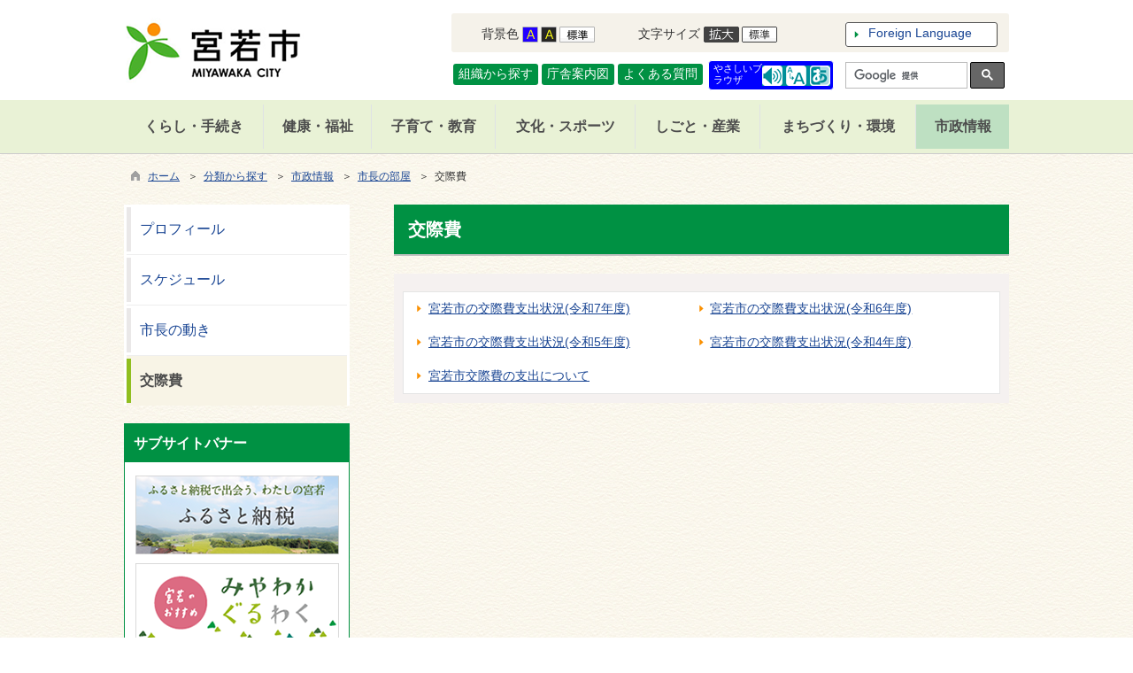

--- FILE ---
content_type: text/html
request_url: https://www.city.miyawaka.lg.jp/list00328.html
body_size: 105180
content:

<!DOCTYPE html>
<html lang="ja">
<head id="ctl00_Head1"><meta charset="UTF-8" /><meta name="viewport" content="width=device-width, initial-scale=1" /><meta name="format-detection" content="telephone=no" /><meta http-equiv="X-UA-Compatible" content="IE=edge" /><title>
	交際費 / 宮若市
</title><script type='text/javascript'>var glapiky='AIzaSyCzbixjF3aE4bDsibJvJesSFTnUaHc0w8Q';</script>
<script type="text/javascript" language="JavaScript">
<!--
    function enterCancel(event)
    {
        if (event.keyCode == 13)
        {
            var elem;
            if(event.srcElement)
            {
                elem = event.srcElement;
            }
            else
            {
                elem = event.target;
            }
            if(elem.type!='submit' && elem.type!='textarea' && elem.tagName!='A' && elem.tagName!='a') /* 2011/04/04 a tag OK */
            {
                if (event.preventDefault) 
                {
                    event.preventDefault();
                } 
                else 
                {
                    event.returnValue = false;
                }
            }
        }
    }
    
    /* Same Func is available in AjaxCalForIE6*/
    function ajaxCalOnClientShown(){
        /*IE6 does not have "maxHeight"*/
        if (typeof document.documentElement.style.maxHeight == "undefined") {
            try{
                $$("select").each(function(_itm){
                    _itm.style.visibility="hidden";
                });
            }catch(err){
            }
        }
    }    
    /* Same Func is available in AjaxCalForIE6*/
    function ajaxCalOnClientHidden(){
        /*IE6 does not have "maxHeight"*/
        if (typeof document.documentElement.style.maxHeight == "undefined") {
            try{
                $$("select").each(function(_itm){
                    _itm.style.visibility="visible";
                });
            }catch(err){
            }
        }
    }
    
    function clickButton(id, event){
        if (event.keyCode == 13)
        {
            document.getElementById(id).click();

            if (event.preventDefault) 
            {
                event.preventDefault();
            } 
            else 
            {
                event.returnValue = false;
            }
        }
    }
    
    function checkValue(obj) {
        var keyword = document.getElementById(obj).value;
        keyword = keyword.replace(/^[\s　]+|[\s　]$/g, "");
        if (keyword.length == 0) {
            alert('検索キーワードを入力してください。');
            return false;
        }

        searchResult(keyword);
        return false;
    }
//-->
</script>
<script id="ctl00_pt_loader" type="text/javascript" src="dynamic/common/js/ewbc.min.js"></script><link href="dynamic/common/css/default.css" rel="stylesheet" type="text/css" /><link href="dynamic/common/css/stylesheet.css" id="css_stylesheet" rel="stylesheet" type="text/css" media="print, screen and (min-width: 768px)" /><link href="dynamic/common/css/stylesheetforsp.css" id="css_stylesheet_sp" rel="stylesheet" type="text/css" media="only screen and (max-width: 767px)" /><link href="dynamic/common/css/migration.css" id="css_Migration" rel="stylesheet" type="text/css" /><link href="dynamic/hpkiji/designcss/design01.css" rel="stylesheet" type="text/css" /><link href="dynamic/common/css/fontsizen.css" id="css_fontsize" rel="stylesheet" type="text/css" media="print, screen and (min-width: 768px)" /><link href="dynamic/common/css/fontsizen.css" id="css_fontsize_sp" rel="stylesheet" type="text/css" media="only screen and (max-width: 767px)" /><link href="dynamic/common/css/uiw.css" id="css_color" rel="stylesheet" type="text/css" media="print, screen and (min-width: 768px)" /><link href="dynamic/common/css/uiw.css" id="css_color_sp" rel="stylesheet" type="text/css" media="only screen and (max-width: 767px)" /><link href="dynamic/favicon.ico" rel="icon" type="image/vnd.microsoft.icon" /><link href="dynamic/favicon.ico" rel="shortcut icon" type="image/vnd.microsoft.icon" /><script id="ctl00_jquery_min_js" type="text/javascript" src="dynamic/common/js/jquery.min.js"></script><script type="text/javascript" src="dynamic/common/js/js.cookie.js"></script><script type="text/javascript" src="dynamic/common/js/setcookie.js"></script><script type="text/javascript" src="dynamic/common/js/jquery-ui.js"></script><script type="text/javascript" src="dynamic/common/js/jquery.easing.1.3.js"></script><script type="text/javascript" src="dynamic/common/js/jquery.scrollfollow.js"></script><script type="text/javascript" src="dynamic/common/js/floatheader.js"></script>
<!--[if lt IE 9]>
<link href="dynamic/common/css/stylesheet.css" rel="stylesheet" type="text/css" /><link href="dynamic/common/css/fontsizen.css" id="css_fontsize_ie8" rel="stylesheet" type="text/css" /><link href="dynamic/common/css/uiw.css" id="css_color_ie8" rel="stylesheet" type="text/css" /><link href="dynamic/common/css/html5_block.css" rel="stylesheet" type="text/css" /><script type="text/javascript" src="dynamic/common/js/html5shiv-printshiv.js"></script>
<![endif]-->
<link href="dynamic/common/css/default_body.css" rel="stylesheet" type="text/css" /></head>
<body class="haikei">
<form name="aspnetForm" method="post" action="./list.aspx?c_id=3&amp;class_id=328&amp;class_set_id=1" id="aspnetForm" enctype="multipart/form-data" tabindex="1" onkeydown="enterCancel(event||window.event);">
<div>

</div>

<div>

	<input type="hidden" name="__VIEWSTATEGENERATOR" id="__VIEWSTATEGENERATOR" value="CCC976A2" />
	<input type="hidden" name="__EVENTVALIDATION" id="__EVENTVALIDATION" value="/wEdAANAtgatjpBbTQtUaUUgdv8Cg56KqOytoLCl6LRjcZaJZqTEAuWxkXITINhG8+pyMUQG+BuUPs+UB/mYsqmawY/IRoRvwA==" />
</div>

<div id="Navigation"><ul><li><a href="#GlobalNavigationBlock" tabindex="1">ヘッダーをスキップ</a></li><li><a href="#mainBlock" tabindex="1">本文へジャンプ</a></li></ul></div>





<!-- allheader start -->
<div id="headerAreaDef">
    <input type="submit" name="ctl00$Dmy" value="" onclick="return false;" id="ctl00_Dmy" style="height:0px;width:0px;position:absolute;top:-100px;" />
    <span id="top"></span>
    <!-- rect start --><map id="header_img" name="header_img"><area shape="rect" alt="宮若市総合トップへ" coords="2,0,489,283" href="default.html?site=1" /></map><!-- rect end --><div id="header"><!-- header start --><img id="imgHeader" usemap="#header_img" src="common/upload/common/0_1_header_znz5xxj4.png" alt="宮若市" style="border-width:0px;" /><img id="imgHeaderSP" usemap="#header_img" src="common/upload/common/0_1_headersp_t5jz057v.png" alt="宮若市" style="height:60px;width:320px;border-width:0px;" /><!-- header end -->
    <div id="mainHeaderTop">
        <div id="headerMenu">
        
        <div id="changeHaikei">
		    <span>背景色</span>
		    <a href="#top" rel="B" onclick="changeSiteIro('B')" tabindex="1"><img src="dynamic/common/images/top1/udbtn_blue.gif" alt="青" title="" /></a><a href="#top" rel="K" onclick="changeSiteIro('K')" tabindex="1"><img src="dynamic/common/images/top1/udbtn_black.gif" alt="黒" title="" /></a><a href="#top" rel="W" onclick="changeSiteIro('W')" tabindex="1"><img src="dynamic/common/images/top1/udbtn_white.gif" alt="白" title="" /></a>
	    </div>
	    <div id="mainFontSizeSel">
		    <span>文字サイズ</span>
		    <a href="#top" rel="拡大" onclick="change_size('fontSizeB')" tabindex="1"><img src="dynamic/common/images/top1/white-mozi-l.gif" alt="拡大" title="" /></a><a href="#top" rel="標準" onclick="change_size('fontSizeN')" tabindex="1"><img src="dynamic/common/images/top1/white-mozi-m.gif" alt="標準" title="" /></a>
	    </div>
        
<script type="text/javascript">
    jQuery.noConflict();
    jQuery(function () {
        // メニュー用
        jQuery('.select-box01 #normal a').focus(function () {
            jQuery(this).siblings('.sub-menu').addClass('focused');
        }).blur(function () {
            jQuery(this).siblings('.sub-menu').removeClass('focused');
        });

        // サブメニュー用
        jQuery('.sub-menu a').focus(function () {
            jQuery(this).parents('.sub-menu').addClass('focused');
        }).blur(function () {
            jQuery(this).parents('.sub-menu').removeClass('focused');
        });
    });
</script>

<!-- 翻訳メニュー -->
<div class="select-box01" tabIndex="-1">
    <ul id="normal" class="dropmenu" tabIndex="-1">
        <li><a lang="en" href="#" class="topmenu" tabindex="1"><i class="fas fa-globe"></i> Foreign Language</a>
            <ul class="sub-menu">
                <li><a translate="no" lang="en" href="https://www.city.miyawaka.lg.jp.e.aba.hp.transer.com/list00328.html" target="_blank" class="topsub" tabindex="1">English&nbsp;<img src="dynamic/common/images/newwin.gif" alt="Open in a new window" title=""></a></li>
                <li><a translate="no" lang="zh" href="https://www.city.miyawaka.lg.jp.c.aba.hp.transer.com/list00328.html" target="_blank" tabindex="1">中文(简化字)&nbsp;<img src="dynamic/common/images/newwin.gif" alt="在新视窗中开启" title=""></a></li>
                <li><a translate="no" lang="zh" href="https://www.city.miyawaka.lg.jp.t.aba.hp.transer.com/list00328.html" target="_blank" tabindex="1">中文(繁體字)&nbsp;<img src="dynamic/common/images/newwin.gif" alt="在新視窗中開啟" title=""></a></li>
                <li><a translate="no" lang="ko" href="https://www.city.miyawaka.lg.jp.k.aba.hp.transer.com/list00328.html" target="_blank" tabindex="1">한국어&nbsp;<img src="dynamic/common/images/newwin.gif" alt="다른 창으로 엽니 다" title=""></a></li>
                <li><a translate="no" lang="ja" href="list00328.html" class="cl-norewrite" tabindex="1">日本語</a></li>
            </ul>
        </li>
    </ul>
</div>

        </div>
        <div class="clear"></div>
            <div id="homeLink">
                <a href="default.html" TabIndex="1">宮若市TOPに戻る</a>
            </div>
                <div id="headerBtn">
                    <ul>
                        
                        <li><a href="classset002.html" TabIndex="1">組織から探す</a></li>
                        <li><a href="kiji003446516/index.html" TabIndex="1">庁舎案内図</a></li>
                        <li><a href="dynamic/faq2/pub/default.aspx?c_id=29" TabIndex="1">よくある質問</a></li>
                    </ul>
                </div>
        <div id="yasashii"><a href="javascript:void(0);" id="pt_enable"><span>やさしいブラウザ</span></a></div>
        
            <div id="mainSearch">
                
    <script>
        (function () {
            var cx = '004924692984365018636:epz3k2v671u';
            var gcse = document.createElement('script');
            gcse.type = 'text/javascript';
            gcse.async = true;
            gcse.src = 'https://cse.google.com/cse.js?cx=' + cx;
            var s = document.getElementsByTagName('script')[0];
            s.parentNode.insertBefore(gcse, s);
        })();

        window.onload = function () {
            var searchDiv = document.getElementsByClassName("searchBox-gcs");
            if (searchDiv.length > 0) {
                var tag = searchDiv[0].getElementsByTagName("input");
                if(tag.length > 0){
                    for (var i = 0; i < tag.length; i++) {
                        tag[i].tabIndex = "1";
                    }
                }
            }
        }
    </script>
    <div class="searchBox-gcs">
        <gcse:searchbox-only></gcse:searchbox-only>
    </div>
    <link rel="stylesheet" type="text/css"  href="dynamic/common/css/googlecustamsearch.css" />

                <div class="clear"></div>
                
            </div>
        
        <div class="clear"></div>
    </div>
    </div>
    <div class="clear"></div>
    

    <!-- グローバルナビゲーション -->
    <div id="GlobalNavigationBlock" tabindex="1">
        <div class="Navigation"><ul><li><a href="#mainBlock" tabindex="1">グローバルナビゲーションをスキップ</a></li></ul></div>
        <!-- global navigation start -->

<script type="text/javascript">
    jQuery.noConflict();
    jQuery(function () {

        var setPopNaviArea,setHideNaviArea;

        jQuery("li.navi_tab,div.g_navi").on({
            'mouseenter': function () {

                var id = jQuery(this).attr("id");

                if (jQuery(this).hasClass("navi_tab")) {
                    id = id.replace("navi_tab_", "");
                } else if (jQuery(this).hasClass("g_navi")) {
                    id = id.replace("g_navi_", "");
                }

                clearTimeout(setHideNaviArea);

                setPopNaviArea = setTimeout(function () {
                    jQuery("li.navi_tab").each(function () {
                        (jQuery(this).attr("id") == "navi_tab_" + id) ? jQuery(this).addClass("selected") : jQuery(this).removeClass("selected");
                    });
                    jQuery("div.g_navi").each(function () {
                        (jQuery(this).attr("id") == "g_navi_" + id) ? jQuery(this).show() : jQuery(this).hide();
                    });
                }, 400);
            },
            'mouseleave': function () {

                clearTimeout(setPopNaviArea);

                setHideNaviArea = setTimeout(function () {
                    jQuery("li.navi_tab").removeClass("selected");
                    jQuery("div.g_navi").hide();
                }, 50);
            },

            'focusin': function () {

                var id = jQuery(this).attr("id");

                if (jQuery(this).hasClass("navi_tab")) {
                    id = id.replace("navi_tab_", "");
                } else if (jQuery(this).hasClass("g_navi")) {
                    id = id.replace("g_navi_", "");
                }

                clearTimeout(setHideNaviArea);

                setPopNaviArea = setTimeout(function () {
                    jQuery("li.navi_tab").each(function () {
                        (jQuery(this).attr("id") == "navi_tab_" + id) ? jQuery(this).addClass("selected") : jQuery(this).removeClass("selected");
                    });
                    jQuery("div.g_navi").each(function () {
                        (jQuery(this).attr("id") == "g_navi_" + id) ? jQuery(this).show() : jQuery(this).hide();
                    });
                }, 1);
            },
            'focusout': function () {

                clearTimeout(setPopNaviArea);

                setHideNaviArea = setTimeout(function () {
                    jQuery("li.navi_tab").removeClass("selected");
                    jQuery("div.g_navi").hide();
                }, 1);
            }
        });

        if (jQuery("#globalNavigationData").length) {
            var classid = jQuery("#globalNavigationData").attr("data-classid");
            var topid = jQuery("#globalNavigationData").attr("data-topid");

            jQuery('[data-global="' + classid + '"]').addClass("now");
            if (topid > 0) {
                jQuery('[data-global="' + topid + '"]').addClass("now");
            }
        }
    });
</script>


    <div id="naviContainer">
        <div id="naviArea">
    <ul id="navi_list"><li class="navi_tab  " id="navi_tab_1"
                data-global="1">
                <div>
                    <a href="list00001.html" tabindex="10" >
                        <p id="navi_tab_text_1">くらし・手続き</p>
                    </a>
                </div>
             </li
        ><li class="navi_tab  " id="navi_tab_49"
                data-global="49">
                <div>
                    <a href="list00049.html" tabindex="68" >
                        <p id="navi_tab_text_49">健康・福祉</p>
                    </a>
                </div>
             </li
        ><li class="navi_tab  " id="navi_tab_71"
                data-global="71">
                <div>
                    <a href="list00071.html" tabindex="92" >
                        <p id="navi_tab_text_71">子育て・教育</p>
                    </a>
                </div>
             </li
        ><li class="navi_tab  " id="navi_tab_117"
                data-global="117">
                <div>
                    <a href="list00117.html" tabindex="122" >
                        <p id="navi_tab_text_117">文化・スポーツ</p>
                    </a>
                </div>
             </li
        ><li class="navi_tab  " id="navi_tab_100"
                data-global="100">
                <div>
                    <a href="list00100.html" tabindex="130" >
                        <p id="navi_tab_text_100">しごと・産業</p>
                    </a>
                </div>
             </li
        ><li class="navi_tab  " id="navi_tab_125"
                data-global="125">
                <div>
                    <a href="list00125.html" tabindex="150" >
                        <p id="navi_tab_text_125">まちづくり・環境</p>
                    </a>
                </div>
             </li
        ><li class="navi_tab  navi_tab_last" id="navi_tab_139"
                data-global="139">
                <div>
                    <a href="list00139.html" tabindex="173" >
                        <p id="navi_tab_text_139">市政情報</p>
                    </a>
                </div>
             </li
        ></ul>
        </div>
    
        <div id="popNaviArea">
        
            <div class="g_navi " id="g_navi_1" style="display:none;">
            <div class="navi_child ">
                        <p class="navi_child_name " data-global="2">
                            
                            <a href="list00002.html" tabindex="11" >各種証明・手続き</a>
                        </p>
                        <ul>
                                <li
                                    data-global="3">
                                    
                                    <a href="list00003.html" tabindex="12" >戸籍の届出</a>
                                </li>
                            
                                <li
                                    data-global="4">
                                    
                                    <a href="list00004.html" tabindex="13" >証明書の発行</a>
                                </li>
                            
                                <li
                                    data-global="5">
                                    
                                    <a href="list00005.html" tabindex="14" >印鑑登録</a>
                                </li>
                            
                                <li
                                    data-global="6">
                                    
                                    <a href="list00006.html" tabindex="15" >住所変更</a>
                                </li>
                            
                                <li
                                    data-global="7">
                                    
                                    <a href="list00007.html" tabindex="16" >外国人の方へ</a>
                                </li>
                            
                                <li
                                    data-global="8">
                                    
                                    <a href="list00008.html" tabindex="17" >マイナンバーカード・住民基本台帳カード</a>
                                </li>
                            
                                <li
                                    data-global="9">
                                    
                                    <a href="list00009.html" tabindex="18" >郵送での請求</a>
                                </li>
                            </ul>
                    </div
                ><div class="navi_child ">
                        <p class="navi_child_name " data-global="10">
                            
                            <a href="list00010.html" tabindex="19" >税金</a>
                        </p>
                        <ul>
                                <li
                                    data-global="11">
                                    
                                    <a href="list00011.html" tabindex="20" >市県民税</a>
                                </li>
                            
                                <li
                                    data-global="12">
                                    
                                    <a href="list00012.html" tabindex="21" >法人市民税</a>
                                </li>
                            
                                <li
                                    data-global="13">
                                    
                                    <a href="list00013.html" tabindex="22" >固定資産税</a>
                                </li>
                            
                                <li
                                    data-global="473">
                                    
                                    <a href="list00473.html" tabindex="23" >固定資産税に関する各種届出</a>
                                </li>
                            
                                <li
                                    data-global="14">
                                    
                                    <a href="list00014.html" tabindex="24" >軽自動車税</a>
                                </li>
                            
                                <li
                                    data-global="15">
                                    
                                    <a href="list00015.html" tabindex="25" >国民健康保険税</a>
                                </li>
                            
                                <li
                                    data-global="16">
                                    
                                    <a href="list00016.html" tabindex="26" >その他の税・税制改正</a>
                                </li>
                            
                                <li
                                    data-global="17">
                                    
                                    <a href="list00017.html" tabindex="27" >税証明・閲覧</a>
                                </li>
                            
                                <li
                                    data-global="18">
                                    
                                    <a href="list00018.html" tabindex="28" >市税の納付・税相談</a>
                                </li>
                            </ul>
                    </div
                ><div class="navi_child ">
                        <p class="navi_child_name " data-global="20">
                            
                            <a href="list00020.html" tabindex="29" >年金・健康保険</a>
                        </p>
                        <ul>
                                <li
                                    data-global="21">
                                    
                                    <a href="list00021.html" tabindex="30" >国民年金</a>
                                </li>
                            
                                <li
                                    data-global="22">
                                    
                                    <a href="list00022.html" tabindex="31" >国民健康保険</a>
                                </li>
                            
                                <li
                                    data-global="23">
                                    
                                    <a href="list00023.html" tabindex="32" >後期高齢者医療</a>
                                </li>
                            </ul>
                    </div
                ><div class="navi_child ">
                        <p class="navi_child_name " data-global="24">
                            
                            <a href="list00024.html" tabindex="33" >ごみ・リサイクル</a>
                        </p>
                        <ul>
                                <li
                                    data-global="25">
                                    
                                    <a href="list00025.html" tabindex="34" >ごみ</a>
                                </li>
                            
                                <li
                                    data-global="26">
                                    
                                    <a href="list00026.html" tabindex="35" >リサイクル</a>
                                </li>
                            
                                <li
                                    data-global="27">
                                    
                                    <a href="list00027.html" tabindex="36" >資源回収</a>
                                </li>
                            
                                <li
                                    data-global="315">
                                    
                                    <a href="list00315.html" tabindex="37" >し尿・浄化槽</a>
                                </li>
                            </ul>
                    </div
                ><div class="navi_child ">
                        <p class="navi_child_name " data-global="48">
                            
                            <a href="list00048.html" tabindex="38" >動物</a>
                        </p>
                        <ul>
                                <li
                                    data-global="313">
                                    
                                    <a href="list00313.html" tabindex="39" >動物愛護</a>
                                </li>
                            
                                <li
                                    data-global="314">
                                    
                                    <a href="list00314.html" tabindex="40" >特定外来生物</a>
                                </li>
                            
                                <li
                                    data-global="494">
                                    
                                    <a href="list00494.html" tabindex="41" >野生動物</a>
                                </li>
                            </ul>
                    </div
                ><div class="navi_child ">
                        <p class="navi_child_name " data-global="28">
                            
                            <a href="list00028.html" tabindex="42" >上水道・下水道</a>
                        </p>
                        <ul>
                                <li
                                    data-global="29">
                                    
                                    <a href="list00029.html" tabindex="43" >上水道</a>
                                </li>
                            
                                <li
                                    data-global="30">
                                    
                                    <a href="list00030.html" tabindex="44" >下水道</a>
                                </li>
                            </ul>
                    </div
                ><div class="navi_child ">
                        <p class="navi_child_name " data-global="31">
                            
                            <a href="list00031.html" tabindex="45" >住まい・交通</a>
                        </p>
                        <ul>
                                <li
                                    data-global="32">
                                    
                                    <a href="list00032.html" tabindex="46" >市営住宅</a>
                                </li>
                            
                                <li
                                    data-global="33">
                                    
                                    <a href="list00033.html" tabindex="47" >県営住宅</a>
                                </li>
                            
                                <li
                                    data-global="34">
                                    
                                    <a href="list00034.html" tabindex="48" >補助・助成</a>
                                </li>
                            
                                <li
                                    data-global="35">
                                    
                                    <a href="list00035.html" tabindex="49" >住宅計画</a>
                                </li>
                            
                                <li
                                    data-global="36">
                                    
                                    <a href="list00036.html" tabindex="50" >公共交通</a>
                                </li>
                            
                                <li
                                    data-global="469">
                                    
                                    <a href="list00469.html" tabindex="51" >空家対策</a>
                                </li>
                            </ul>
                    </div
                ><div class="navi_child ">
                        <p class="navi_child_name " data-global="42">
                            
                            <a href="list00042.html" tabindex="52" >選挙</a>
                        </p>
                        <ul>
                                <li
                                    data-global="43">
                                    
                                    <a href="list00043.html" tabindex="53" >開票速報</a>
                                </li>
                            
                                <li
                                    data-global="44">
                                    
                                    <a href="list00044.html" tabindex="54" >過去の選挙結果</a>
                                </li>
                            
                                <li
                                    data-global="45">
                                    
                                    <a href="list00045.html" tabindex="55" >選挙人名簿の閲覧</a>
                                </li>
                            
                                <li
                                    data-global="46">
                                    
                                    <a href="list00046.html" tabindex="56" >選挙制度</a>
                                </li>
                            
                                <li
                                    data-global="47">
                                    
                                    <a href="list00047.html" tabindex="57" >選挙管理委員会</a>
                                </li>
                            </ul>
                    </div
                ><div class="navi_child ">
                        <p class="navi_child_name " data-global="37">
                            
                            <a href="list00037.html" tabindex="58" >相談</a>
                        </p>
                        <ul>
                                <li
                                    data-global="38">
                                    
                                    <a href="list00038.html" tabindex="59" >法律相談</a>
                                </li>
                            
                                <li
                                    data-global="39">
                                    
                                    <a href="list00039.html" tabindex="60" >福祉・子どもの相談</a>
                                </li>
                            
                                <li
                                    data-global="40">
                                    
                                    <a href="list00040.html" tabindex="61" >消費生活相談</a>
                                </li>
                            
                                <li
                                    data-global="41">
                                    
                                    <a href="list00041.html" tabindex="62" >その他の相談</a>
                                </li>
                            </ul>
                    </div
                ><div class="navi_child ">
                        <p class="navi_child_name " data-global="474">
                            
                            <a href="list00474.html" tabindex="63" >人権・男女共同参画</a>
                        </p>
                        <ul>
                                <li
                                    data-global="475">
                                    
                                    <a href="list00475.html" tabindex="64" >人権相談</a>
                                </li>
                            
                                <li
                                    data-global="476">
                                    
                                    <a href="list00476.html" tabindex="65" >法律・条例</a>
                                </li>
                            
                                <li
                                    data-global="477">
                                    
                                    <a href="list00477.html" tabindex="66" >講演会・イベント</a>
                                </li>
                            </ul>
                    </div
                ><div class="navi_child ">
                        <p class="navi_child_name " data-global="295">
                            
                            <a href="dynamic/hpkiji/pub/shinsei.aspx?c_id=3" tabindex="67" >申請書ダウンロード</a>
                        </p>
                        <ul></ul>
                    </div
                >
            </div>
        
            <div class="g_navi " id="g_navi_49" style="display:none;">
            <div class="navi_child ">
                        <p class="navi_child_name " data-global="50">
                            
                            <a href="list00050.html" tabindex="69" >健康・医療</a>
                        </p>
                        <ul>
                                <li
                                    data-global="51">
                                    
                                    <a href="list00051.html" tabindex="70" >総合健診</a>
                                </li>
                            
                                <li
                                    data-global="52">
                                    
                                    <a href="list00052.html" tabindex="71" >予防接種</a>
                                </li>
                            
                                <li
                                    data-global="53">
                                    
                                    <a href="list00053.html" tabindex="72" >医療費助成</a>
                                </li>
                            
                                <li
                                    data-global="54">
                                    
                                    <a href="list00054.html" tabindex="73" >国民健康保険</a>
                                </li>
                            
                                <li
                                    data-global="55">
                                    
                                    <a href="list00055.html" tabindex="74" >感染症</a>
                                </li>
                            
                                <li
                                    data-global="56">
                                    
                                    <a href="kiji003443925/index.html" tabindex="75" >休日当番医</a>
                                </li>
                            
                                <li
                                    data-global="462">
                                    
                                    <a href="list00462.html" tabindex="76" >救急救命</a>
                                </li>
                            </ul>
                    </div
                ><div class="navi_child ">
                        <p class="navi_child_name " data-global="57">
                            
                            <a href="list00057.html" tabindex="77" >福祉・介護</a>
                        </p>
                        <ul>
                                <li
                                    data-global="58">
                                    
                                    <a href="list00058.html" tabindex="78" >支援・サービス</a>
                                </li>
                            
                                <li
                                    data-global="59">
                                    
                                    <a href="list00059.html" tabindex="79" >介護保険</a>
                                </li>
                            
                                <li
                                    data-global="60">
                                    
                                    <a href="list00060.html" tabindex="80" >社会福祉法人</a>
                                </li>
                            </ul>
                    </div
                ><div class="navi_child ">
                        <p class="navi_child_name " data-global="61">
                            
                            <a href="list00061.html" tabindex="81" >高齢者福祉</a>
                        </p>
                        <ul>
                                <li
                                    data-global="62">
                                    
                                    <a href="list00062.html" tabindex="82" >生活の支援</a>
                                </li>
                            
                                <li
                                    data-global="63">
                                    
                                    <a href="list00063.html" tabindex="83" >住まいの支援</a>
                                </li>
                            
                                <li
                                    data-global="64">
                                    
                                    <a href="list00064.html" tabindex="84" >後期高齢者医療</a>
                                </li>
                            </ul>
                    </div
                ><div class="navi_child ">
                        <p class="navi_child_name " data-global="65">
                            
                            <a href="list00065.html" tabindex="85" >障害者福祉</a>
                        </p>
                        <ul>
                                <li
                                    data-global="360">
                                    
                                    <a href="list00360.html" tabindex="86" >各種手帳</a>
                                </li>
                            
                                <li
                                    data-global="66">
                                    
                                    <a href="list00066.html" tabindex="87" >助成・割引</a>
                                </li>
                            
                                <li
                                    data-global="67">
                                    
                                    <a href="list00067.html" tabindex="88" >医療</a>
                                </li>
                            
                                <li
                                    data-global="68">
                                    
                                    <a href="list00068.html" tabindex="89" >教育・就労</a>
                                </li>
                            
                                <li
                                    data-global="69">
                                    
                                    <a href="list00069.html" tabindex="90" >支援・サービス</a>
                                </li>
                            </ul>
                    </div
                ><div class="navi_child ">
                        <p class="navi_child_name " data-global="70">
                            
                            <a href="list00070.html" tabindex="91" >健康づくり</a>
                        </p>
                        <ul></ul>
                    </div
                >
            </div>
        
            <div class="g_navi " id="g_navi_71" style="display:none;">
            <div class="navi_child ">
                        <p class="navi_child_name " data-global="72">
                            
                            <a href="list00072.html" tabindex="93" >子育て支援</a>
                        </p>
                        <ul>
                                <li
                                    data-global="73">
                                    
                                    <a href="list00073.html" tabindex="94" >手当・助成</a>
                                </li>
                            
                                <li
                                    data-global="482">
                                    
                                    <a href="list00482.html" tabindex="95" >サポート</a>
                                </li>
                            
                                <li
                                    data-global="74">
                                    
                                    <a href="list00074.html" tabindex="96" >子育てに関する講座・教室</a>
                                </li>
                            
                                <li
                                    data-global="483">
                                    
                                    <a href="list00483.html" tabindex="97" >国や県の制度</a>
                                </li>
                            
                                <li
                                    data-global="490">
                                    
                                    <a href="list00490.html" tabindex="98" >子育てに関する事業計画</a>
                                </li>
                            </ul>
                    </div
                ><div class="navi_child ">
                        <p class="navi_child_name " data-global="75">
                            
                            <a href="list00075.html" tabindex="99" >子どもの健康</a>
                        </p>
                        <ul>
                                <li
                                    data-global="76">
                                    
                                    <a href="list00076.html" tabindex="100" >健診</a>
                                </li>
                            
                                <li
                                    data-global="77">
                                    
                                    <a href="list00077.html" tabindex="101" >予防接種</a>
                                </li>
                            
                                <li
                                    data-global="78">
                                    
                                    <a href="list00078.html" tabindex="102" >食育</a>
                                </li>
                            
                                <li
                                    data-global="79">
                                    
                                    <a href="list00079.html" tabindex="103" >医療・支援制度</a>
                                </li>
                            
                                <li
                                    data-global="80">
                                    
                                    <a href="list00080.html" tabindex="104" >相談</a>
                                </li>
                            </ul>
                    </div
                ><div class="navi_child ">
                        <p class="navi_child_name " data-global="81">
                            
                            <a href="list00081.html" tabindex="105" >保育所・幼稚園・子育て支援センター</a>
                        </p>
                        <ul>
                                <li
                                    data-global="82">
                                    
                                    <a href="list00082.html" tabindex="106" >保育所</a>
                                </li>
                            
                                <li
                                    data-global="84">
                                    
                                    <a href="list00084.html" tabindex="107" >幼稚園</a>
                                </li>
                            
                                <li
                                    data-global="85">
                                    
                                    <a href="list00085.html" tabindex="108" >子育て支援センター</a>
                                </li>
                            </ul>
                    </div
                ><div class="navi_child ">
                        <p class="navi_child_name " data-global="91">
                            
                            <a href="list00091.html" tabindex="109" >教育委員会</a>
                        </p>
                        <ul>
                                <li
                                    data-global="92">
                                    
                                    <a href="list00092.html" tabindex="110" >学校教育</a>
                                </li>
                            
                                <li
                                    data-global="93">
                                    
                                    <a href="list00093.html" tabindex="111" >組織</a>
                                </li>
                            
                                <li
                                    data-global="94">
                                    
                                    <a href="list00094.html" tabindex="112" >会議</a>
                                </li>
                            
                                <li
                                    data-global="95">
                                    
                                    <a href="list00095.html" tabindex="113" >計画・方針</a>
                                </li>
                            </ul>
                    </div
                ><div class="navi_child ">
                        <p class="navi_child_name " data-global="86">
                            
                            <a href="list00086.html" tabindex="114" >小中学校</a>
                        </p>
                        <ul>
                                <li
                                    data-global="87">
                                    
                                    <a href="list00087.html" tabindex="115" >小学校</a>
                                </li>
                            
                                <li
                                    data-global="88">
                                    
                                    <a href="list00088.html" tabindex="116" >学童保育</a>
                                </li>
                            
                                <li
                                    data-global="89">
                                    
                                    <a href="list00089.html" tabindex="117" >中学校</a>
                                </li>
                            </ul>
                    </div
                ><div class="navi_child ">
                        <p class="navi_child_name " data-global="96">
                            
                            <a href="list00096.html" tabindex="118" >生涯学習</a>
                        </p>
                        <ul>
                                <li
                                    data-global="97">
                                    
                                    <a href="list00097.html" tabindex="119" >イベント</a>
                                </li>
                            
                                <li
                                    data-global="98">
                                    
                                    <a href="list00098.html" tabindex="120" >講座・講演会</a>
                                </li>
                            </ul>
                    </div
                ><div class="navi_child ">
                        <p class="navi_child_name " data-global="99">
                            
                            <a href="list00099.html" tabindex="121" >社会教育施設</a>
                        </p>
                        <ul></ul>
                    </div
                >
            </div>
        
            <div class="g_navi " id="g_navi_117" style="display:none;">
            <div class="navi_child ">
                        <p class="navi_child_name " data-global="118">
                            
                            <a href="list00118.html" tabindex="123" >文化財</a>
                        </p>
                        <ul>
                                <li
                                    data-global="119">
                                    
                                    <a href="list00119.html" tabindex="124" >国指定</a>
                                </li>
                            
                                <li
                                    data-global="120">
                                    
                                    <a href="list00120.html" tabindex="125" >県指定</a>
                                </li>
                            
                                <li
                                    data-global="121">
                                    
                                    <a href="list00121.html" tabindex="126" >市指定</a>
                                </li>
                            </ul>
                    </div
                ><div class="navi_child ">
                        <p class="navi_child_name " data-global="122">
                            
                            <a href="list00122.html" tabindex="127" >文化・芸術</a>
                        </p>
                        <ul></ul>
                    </div
                ><div class="navi_child ">
                        <p class="navi_child_name " data-global="123">
                            
                            <a href="list00123.html" tabindex="128" >スポーツクラブ</a>
                        </p>
                        <ul></ul>
                    </div
                ><div class="navi_child ">
                        <p class="navi_child_name " data-global="124">
                            
                            <a href="list00124.html" tabindex="129" >運動施設</a>
                        </p>
                        <ul></ul>
                    </div
                >
            </div>
        
            <div class="g_navi " id="g_navi_100" style="display:none;">
            <div class="navi_child ">
                        <p class="navi_child_name " data-global="101">
                            
                            <a href="list00101.html" tabindex="131" >入札・契約</a>
                        </p>
                        <ul>
                                <li
                                    data-global="102">
                                    
                                    <a href="list00102.html" tabindex="132" >入札について</a>
                                </li>
                            
                                <li
                                    data-global="480">
                                    
                                    <a href="kiji003447790/index.html" tabindex="133" >電子入札システム・入札情報公開システム</a>
                                </li>
                            
                                <li
                                    data-global="104">
                                    
                                    <a href="list00104.html" tabindex="134" >指名願いについて</a>
                                </li>
                            
                                <li
                                    data-global="423">
                                    
                                    <a href="list00423.html" tabindex="135" >公共工事発注見通しの公表</a>
                                </li>
                            
                                <li
                                    data-global="106">
                                    
                                    <a href="list00106.html" tabindex="136" >様式集</a>
                                </li>
                            
                                <li
                                    data-global="103">
                                    
                                    <a href="list00103.html" tabindex="137" >入札結果</a>
                                </li>
                            
                                <li
                                    data-global="428">
                                    
                                    <a href="list00428.html" tabindex="138" >入札情報</a>
                                </li>
                            </ul>
                    </div
                ><div class="navi_child ">
                        <p class="navi_child_name " data-global="107">
                            
                            <a href="list00107.html" tabindex="139" >農林業</a>
                        </p>
                        <ul>
                                <li
                                    data-global="108">
                                    
                                    <a href="list00108.html" tabindex="140" >農業</a>
                                </li>
                            
                                <li
                                    data-global="109">
                                    
                                    <a href="list00109.html" tabindex="141" >林業</a>
                                </li>
                            
                                <li
                                    data-global="110">
                                    
                                    <a href="list00110.html" tabindex="142" >有害鳥獣</a>
                                </li>
                            
                                <li
                                    data-global="111">
                                    
                                    <a href="list00111.html" tabindex="143" >農業委員会</a>
                                </li>
                            </ul>
                    </div
                ><div class="navi_child ">
                        <p class="navi_child_name " data-global="112">
                            
                            <a href="list00112.html" tabindex="144" >商工業</a>
                        </p>
                        <ul>
                                <li
                                    data-global="113">
                                    
                                    <a href="list00113.html" tabindex="145" >企業誘致</a>
                                </li>
                            
                                <li
                                    data-global="114">
                                    
                                    <a href="list00114.html" tabindex="146" >就業支援</a>
                                </li>
                            
                                <li
                                    data-global="115">
                                    
                                    <a href="list00115.html" tabindex="147" >企業支援</a>
                                </li>
                            
                                <li
                                    data-global="507">
                                    
                                    <a href="list00507.html" tabindex="148" >工場立地法</a>
                                </li>
                            </ul>
                    </div
                ><div class="navi_child ">
                        <p class="navi_child_name " data-global="116">
                            
                            <a href="list00116.html" tabindex="149" >労働・雇用</a>
                        </p>
                        <ul></ul>
                    </div
                >
            </div>
        
            <div class="g_navi " id="g_navi_125" style="display:none;">
            <div class="navi_child ">
                        <p class="navi_child_name " data-global="150">
                            
                            <a href="list00150.html" tabindex="151" >まちづくり</a>
                        </p>
                        <ul>
                                <li
                                    data-global="151">
                                    
                                    <a href="list00151.html" tabindex="152" >自治会</a>
                                </li>
                            
                                <li
                                    data-global="152">
                                    
                                    <a href="list00152.html" tabindex="153" >市民活動</a>
                                </li>
                            
                                <li
                                    data-global="153">
                                    
                                    <a href="list00153.html" tabindex="154" >まちづくり委員会</a>
                                </li>
                            
                                <li
                                    data-global="154">
                                    
                                    <a href="list00154.html" tabindex="155" >まちづくり支援制度</a>
                                </li>
                            
                                <li
                                    data-global="155">
                                    
                                    <a href="list00155.html" tabindex="156" >協働のまちづくり</a>
                                </li>
                            
                                <li
                                    data-global="156">
                                    
                                    <a href="list00156.html" tabindex="157" >ボランティア</a>
                                </li>
                            
                                <li
                                    data-global="447">
                                    
                                    <a href="list00447.html" tabindex="158" >市町村振興宝くじ</a>
                                </li>
                            </ul>
                    </div
                ><div class="navi_child ">
                        <p class="navi_child_name " data-global="479">
                            
                            <a href="list00479.html" tabindex="159" >リモートワークタウン「ムスブ宮若」</a>
                        </p>
                        <ul></ul>
                    </div
                ><div class="navi_child ">
                        <p class="navi_child_name " data-global="130">
                            
                            <a href="list00130.html" tabindex="160" >環境</a>
                        </p>
                        <ul>
                                <li
                                    data-global="131">
                                    
                                    <a href="list00131.html" tabindex="161" >環境保全</a>
                                </li>
                            
                                <li
                                    data-global="132">
                                    
                                    <a href="list00132.html" tabindex="162" >環境啓発</a>
                                </li>
                            
                                <li
                                    data-global="133">
                                    
                                    <a href="list00133.html" tabindex="163" >補助・助成</a>
                                </li>
                            
                                <li
                                    data-global="134">
                                    
                                    <a href="list00134.html" tabindex="164" >公害</a>
                                </li>
                            
                                <li
                                    data-global="135">
                                    
                                    <a href="list00135.html" tabindex="165" >計画・取組</a>
                                </li>
                            </ul>
                    </div
                ><div class="navi_child ">
                        <p class="navi_child_name " data-global="126">
                            
                            <a href="list00126.html" tabindex="166" >都市計画</a>
                        </p>
                        <ul>
                                <li
                                    data-global="127">
                                    
                                    <a href="list00127.html" tabindex="167" >都市計画</a>
                                </li>
                            
                                <li
                                    data-global="128">
                                    
                                    <a href="list00128.html" tabindex="168" >開発・建築ガイドライン</a>
                                </li>
                            
                                <li
                                    data-global="129">
                                    
                                    <a href="list00129.html" tabindex="169" >大規模な土地取引</a>
                                </li>
                            </ul>
                    </div
                ><div class="navi_child ">
                        <p class="navi_child_name " data-global="136">
                            
                            <a href="list00136.html" tabindex="170" >道路・河川・橋梁</a>
                        </p>
                        <ul>
                                <li
                                    data-global="463">
                                    
                                    <a href="dourodaichou/" tabindex="171" >道路台帳平面図閲覧</a>
                                </li>
                            </ul>
                    </div
                ><div class="navi_child ">
                        <p class="navi_child_name " data-global="137">
                            
                            <a href="list00137.html" tabindex="172" >地籍調査</a>
                        </p>
                        <ul></ul>
                    </div
                >
            </div>
        
            <div class="g_navi " id="g_navi_139" style="display:none;">
            <div class="navi_child ">
                        <p class="navi_child_name " data-global="140">
                            
                            <a href="list00140.html" tabindex="174" >市の案内</a>
                        </p>
                        <ul>
                                <li
                                    data-global="141">
                                    
                                    <a href="list00141.html" tabindex="175" >市役所のご案内</a>
                                </li>
                            
                                <li
                                    data-global="142">
                                    
                                    <a href="list00142.html" tabindex="176" >市のプロフィール</a>
                                </li>
                            
                                <li
                                    data-global="143">
                                    
                                    <a href="list00143.html" tabindex="177" >市のシンボル</a>
                                </li>
                            
                                <li
                                    data-global="361">
                                    
                                    <a href="list00361.html" tabindex="178" >ライブカメラ</a>
                                </li>
                            
                                <li
                                    data-global="144">
                                    
                                    <a href="list00144.html" tabindex="179" >合併関係</a>
                                </li>
                            
                                <li
                                    data-global="517">
                                    
                                    <a href="list00517.html" tabindex="180" >宮若市市制20周年</a>
                                </li>
                            </ul>
                    </div
                ><div class="navi_child ">
                        <p class="navi_child_name " data-global="324">
                            
                            <a href="list00324.html" tabindex="181" >市長の部屋</a>
                        </p>
                        <ul>
                                <li
                                    data-global="498">
                                    
                                    <a href="list00498.html" tabindex="182" >プロフィール</a>
                                </li>
                            
                                <li
                                    data-global="326">
                                    
                                    <a href="list00326.html" tabindex="183" >スケジュール</a>
                                </li>
                            
                                <li
                                    data-global="349">
                                    
                                    <a href="list00349.html" tabindex="184" >市長の動き</a>
                                </li>
                            
                                <li
                                    data-global="328">
                                    
                                    <a href="list00328.html" tabindex="185" >交際費</a>
                                </li>
                            </ul>
                    </div
                ><div class="navi_child ">
                        <p class="navi_child_name " data-global="145">
                            
                            <a href="list00145.html" tabindex="186" >計画・取組</a>
                        </p>
                        <ul>
                                <li
                                    data-global="146">
                                    
                                    <a href="list00146.html" tabindex="187" >第１次総合計画</a>
                                </li>
                            
                                <li
                                    data-global="147">
                                    
                                    <a href="list00147.html" tabindex="188" >第２次総合計画</a>
                                </li>
                            
                                <li
                                    data-global="148">
                                    
                                    <a href="list00148.html" tabindex="189" >地方創生</a>
                                </li>
                            
                                <li
                                    data-global="442">
                                    
                                    <a href="list00442.html" tabindex="190" >新国富指標</a>
                                </li>
                            
                                <li
                                    data-global="149">
                                    
                                    <a href="list00149.html" tabindex="191" >各種計画</a>
                                </li>
                            
                                <li
                                    data-global="323">
                                    
                                    <a href="kiji003446484/index.html" tabindex="192" >行財政改革</a>
                                </li>
                            
                                <li
                                    data-global="487">
                                    
                                    <a href="list00487.html" tabindex="193" >押印廃止</a>
                                </li>
                            
                                <li
                                    data-global="472">
                                    
                                    <a href="list00472.html" tabindex="194" >施政方針</a>
                                </li>
                            </ul>
                    </div
                ><div class="navi_child ">
                        <p class="navi_child_name " data-global="162">
                            
                            <a href="list00162.html" tabindex="195" >職員・財政</a>
                        </p>
                        <ul>
                                <li
                                    data-global="163">
                                    
                                    <a href="list00163.html" tabindex="196" >職員採用</a>
                                </li>
                            
                                <li
                                    data-global="164">
                                    
                                    <a href="list00164.html" tabindex="197" >会計年度任用職員等の募集</a>
                                </li>
                            
                                <li
                                    data-global="165">
                                    
                                    <a href="list00165.html" tabindex="198" >人事・職員</a>
                                </li>
                            
                                <li
                                    data-global="321">
                                    
                                    <a href="list00321.html" tabindex="199" >予算・決算</a>
                                </li>
                            
                                <li
                                    data-global="322">
                                    
                                    <a href="list00322.html" tabindex="200" >財政状況</a>
                                </li>
                            
                                <li
                                    data-global="499">
                                    
                                    <a href="list00499.html" tabindex="201" >インボイス制度</a>
                                </li>
                            </ul>
                    </div
                ><div class="navi_child ">
                        <p class="navi_child_name " data-global="157">
                            
                            <a href="list00157.html" tabindex="202" >広報・広聴</a>
                        </p>
                        <ul>
                                <li
                                    data-global="158">
                                    
                                    <a href="list00158.html" tabindex="203" >広報みやわか「宮若生活」</a>
                                </li>
                            
                                <li
                                    data-global="159">
                                    
                                    <a href="list00159.html" tabindex="204" >パブリックコメント</a>
                                </li>
                            
                                <li
                                    data-global="160">
                                    
                                    <a href="list00160.html" tabindex="205" >発行・刊行物</a>
                                </li>
                            
                                <li
                                    data-global="161">
                                    
                                    <a href="list00161.html" tabindex="206" >お問い合わせ・ご意見・ご要望</a>
                                </li>
                            
                                <li
                                    data-global="394">
                                    
                                    <a href="list00394.html" tabindex="207" >ホームページについて</a>
                                </li>
                            
                                <li
                                    data-global="464">
                                    
                                    <a href="list00464.html" tabindex="208" >シティプロモーション</a>
                                </li>
                            </ul>
                    </div
                ><div class="navi_child ">
                        <p class="navi_child_name " data-global="177">
                            
                            <a href="list00177.html" tabindex="209" >有料広告・公売</a>
                        </p>
                        <ul>
                                <li
                                    data-global="178">
                                    
                                    <a href="list00178.html" tabindex="210" >有料広告事業</a>
                                </li>
                            
                                <li
                                    data-global="179">
                                    
                                    <a href="list00179.html" tabindex="211" >バナー広告</a>
                                </li>
                            
                                <li
                                    data-global="180">
                                    
                                    <a href="list00180.html" tabindex="212" >市有財産の売却</a>
                                </li>
                            </ul>
                    </div
                ><div class="navi_child ">
                        <p class="navi_child_name " data-global="166">
                            
                            <a href="list00166.html" tabindex="213" >情報公開・個人情報保護</a>
                        </p>
                        <ul>
                                <li
                                    data-global="167">
                                    
                                    <a href="list00167.html" tabindex="214" >情報公開</a>
                                </li>
                            
                                <li
                                    data-global="168">
                                    
                                    <a href="list00168.html" tabindex="215" >個人情報保護</a>
                                </li>
                            
                                <li
                                    data-global="169">
                                    
                                    <a href="list00169.html" tabindex="216" >政治倫理制度</a>
                                </li>
                            </ul>
                    </div
                ><div class="navi_child ">
                        <p class="navi_child_name " data-global="181">
                            
                            <a href="list00181.html" tabindex="217" >監査</a>
                        </p>
                        <ul>
                                <li
                                    data-global="182">
                                    
                                    <a href="list00182.html" tabindex="218" >監査について</a>
                                </li>
                            
                                <li
                                    data-global="183">
                                    
                                    <a href="list00183.html" tabindex="219" >監査等の結果報告書・意見書</a>
                                </li>
                            </ul>
                    </div
                ><div class="navi_child ">
                        <p class="navi_child_name " data-global="184">
                            
                            <a href="list00184.html" tabindex="220" >統計情報</a>
                        </p>
                        <ul>
                                <li
                                    data-global="185">
                                    
                                    <a href="list00185.html" tabindex="221" >統計資料</a>
                                </li>
                            
                                <li
                                    data-global="186">
                                    
                                    <a href="list00186.html" tabindex="222" >統計調査</a>
                                </li>
                            </ul>
                    </div
                ><div class="navi_child ">
                        <p class="navi_child_name " data-global="418">
                            
                            <a href="list00418.html" tabindex="223" >募集</a>
                        </p>
                        <ul></ul>
                    </div
                >
            </div>
        
        </div>
        
    </div>

<input type="hidden" name="ctl00$GlobalNavigation$HidErrMsg" id="ctl00_GlobalNavigation_HidErrMsg" />
<!-- global navigation end --><div id="globalNavigationData" data-classid="328" data-topid="139"></div>
    </div>
</div>
<!-- allheader end -->
    <!--div id="headerTabNon">
    </div-->

<div id="pankuzuBlock">
    <div id="pankuzu"><div class="pankuzu-inner"><a href="default.html" class='sizeA' >ホーム</a>
&nbsp;&nbsp;＞&nbsp;&nbsp;<a href="classset001.html" class='sizeA' >分類から探す</a>
&nbsp;&nbsp;＞&nbsp;&nbsp;<a href="list00139.html" class='sizeA' >市政情報</a>
&nbsp;&nbsp;＞&nbsp;&nbsp;<a href="list00324.html" class='sizeA' >市長の部屋</a>
&nbsp;&nbsp;＞&nbsp;&nbsp;交際費
</div></div>
</div>


<div id="container">







<div id="mainBlock">
    <span id="maincont"></span>
    <div id="cont_body">

        <div class="preview_label"></div>
        

<script src="dynamic/common/js/jquery.autopager-1.0.0.js" type="text/javascript"></script>





<div style="text-align:center;"></div>

<div class="RightArea">

<h1 class="classTitle">
    交際費

    
</h1>







<!-- kanren banner start -->
<div id="rightBanArea" data-topid="0" data-classid="328" data-dspclass="1" data-preview="OFF"></div>
<div class="clear"></div>
<!-- kanren banner end -->




 





    <div class="kijiArea kanrenKijiArea">
        
       
                
        <div class="kensu" style="display:none;">全5件</div>
        
        <ul class="kijilist">
            <li class="loadbox col2 noborder">
    <div class="mainblock">
        <div class="title title-col2">
<a href="kiji003448940/index.html" id="loadboxlisttop1">宮若市の交際費支出状況(令和7年度)   </a>
        <div class="gaiyou"></div>
        </div><div class="clear"></div>
    </div>
    <div class="clear"></div>
</li>
<li class="loadbox col2 noborder">
    <div class="mainblock">
        <div class="title title-col2">
<a href="kiji003448645/index.html">宮若市の交際費支出状況(令和6年度)  </a>
        <div class="gaiyou"></div>
        </div><div class="clear"></div>
    </div>
    <div class="clear"></div>
</li>
<li class="loadbox col2 noborder">
    <div class="mainblock">
        <div class="title title-col2">
<a href="kiji003448382/index.html">宮若市の交際費支出状況(令和5年度) </a>
        <div class="gaiyou"></div>
        </div><div class="clear"></div>
    </div>
    <div class="clear"></div>
</li>
<li class="loadbox col2 noborder">
    <div class="mainblock">
        <div class="title title-col2">
<a href="kiji003448137/index.html">宮若市の交際費支出状況(令和4年度) </a>
        <div class="gaiyou"></div>
        </div><div class="clear"></div>
    </div>
    <div class="clear"></div>
</li>
<li class="loadbox col2 noborder">
    <div class="mainblock">
        <div class="title title-col2">
<a href="kiji003445149/index.html">宮若市交際費の支出について</a>
        <div class="gaiyou"></div>
        </div><div class="clear"></div>
    </div>
    <div class="clear"></div>
</li>

        </ul>
        
        <div class="clear"></div>
        <div class="more" id="nextload1" style=" display:none;">
            <a href=""  rel="next1">もっと見る</a>
        </div>
        <div id="loadmoreajaxloader1" style="display: none;text-align:center;">
            <img src="dynamic/common/images/loading.gif" alt="ロード中" />
        </div>
        <div class="clear"></div>
    </div>









</div>
<h3 class="LeftAreaMidashi"><a href="javascript:void(0);">分類メニュー</a></h3>
<div class="LeftArea">
    
        <ul id="classMenuArea">
        
            <li class="">
                <a href="list00498.html">プロフィール</a>
                
                <div class="div_arrow" style="visibility:hidden;">
                    <a id="arrow498" name="arrow498"
                        href="Javascript:void(0)"
                        style="background:url('dynamic/hpkiji/images/btnplus.png') center;border-top:solid 1px #FFFFFF;border-left:none;"  
                        onclick="openCloseMenu(498);"></a>
                </div>
            </li>
            
            <li id="classMenuAreaSub498" style="display:none;">
                
            </li>
        
            <li class="">
                <a href="list00326.html">スケジュール</a>
                
                <div class="div_arrow" style="visibility:hidden;">
                    <a id="arrow326" name="arrow326"
                        href="Javascript:void(0)"
                        style="background:url('dynamic/hpkiji/images/btnplus.png') center;border-top:solid 1px #FFFFFF;border-left:none;"  
                        onclick="openCloseMenu(326);"></a>
                </div>
            </li>
            
            <li id="classMenuAreaSub326" style="display:none;">
                
            </li>
        
            <li class="">
                <a href="list00349.html">市長の動き</a>
                
                <div class="div_arrow" style="visibility:hidden;">
                    <a id="arrow349" name="arrow349"
                        href="Javascript:void(0)"
                        style="background:url('dynamic/hpkiji/images/btnplus.png') center;border-top:solid 1px #FFFFFF;border-left:none;"  
                        onclick="openCloseMenu(349);"></a>
                </div>
            </li>
            
            <li id="classMenuAreaSub349" style="display:none;">
                
            </li>
        
            <li class="selected">
                <a href="list00328.html">交際費</a>
                
                <div class="div_arrow" style="visibility:hidden;">
                    <a id="arrow328" name="arrow328"
                        href="Javascript:void(0)"
                        style="background:url('dynamic/hpkiji/images/btnplus.png') center;border-top:solid 1px #FFFFFF;border-left:none;"  
                        onclick="openCloseMenu(328);"></a>
                </div>
            </li>
            
            <li id="classMenuAreaSub328" style="display:none;">
                
            </li>
        
        </ul>
        

    <!-- kanren banner start -->
    <div id="leftBanArea" data-topid="0" data-classid="328" data-dspclass="1" data-preview="OFF"></div>
    <!-- kanren banner end -->

    
        <div class="mokuteki">
            <h2 class="subInfo"><p>目的から探す</p></h2>
            
                <ul id="classSetMenuArea">
            
                <li><a href="classset001.html" target='_self'>分類から探す</a></li>
            
                <li><a href="classset011.html" target='_self'>施設案内</a></li>
            
                <li><a href="classset014.html" target='_self'>かんたん検索</a></li>
            
                <li><a href="sitemap.html" target=''>サイトマップから探す</a></li>
            
                </ul>
            
        </div>
    

    
    
    
        <div class="calArea">
            <div id="leftMiniCalArea" data-categoryid="3" data-classid="328"></div>
        </div>
    

</div>
<div class="clear"></div>

<div id="footerSoegakiArea"></div>

<div id="accessCountClassContents"
    data-classsetid="1"
    data-classid="328"
    data-topid="0"
    data-preview="OFF"></div>


<script type="text/javascript">
jQuery(function() {

    //autopagerの実行関数
    jQuery.autopager({

        // スクロールで自動読込を停止
        autoLoad: false,
        
        // 読み込むコンテンツの枠
        content: '.loadbox',
        
        // もっと見るリンク
    	link: 'a[rel=next1]',

        // 読み込みが開始された時に発生するイベント
        start: function(current, next){
            jQuery('#loadmoreajaxloader1').css('display', 'block'); // ローディング画像を表示する
            jQuery('#nextload1').css('display', 'none'); // 次ページのリンクを非表示にする
        },

        // 読み込み完了後に発生するイベント
        load: function(current, next){
            jQuery('#loadmoreajaxloader1').css('display', 'none');   // ローディング画像を非表示する
            jQuery('#nextload1').css('display', 'block'); // 次ページのリンクを表示する
            // 2017/01/24 アクセシビリティ対応 一覧先頭ID付与 start
            // 読み込み一覧の先頭にfocus
            // cssName + "listtop" + pageNo
            var pgNo = 1;
            if(current.url !==undefined){
                var arg = new Object;
                var pair=current.url.split('?')[1].split('&');
                for(var i=0;pair[i];i++) {
                    var kv = pair[i].split('=');
                    if(kv[0]=="pg") pgNo=kv[1];
                }
                if(jQuery('#loadboxlisttop' + pgNo)[0]) jQuery('#loadboxlisttop' + pgNo).focus(); // 
            }else{
                if(jQuery('#loadboxlisttop1')[0]) jQuery('#loadboxlisttop1').focus(); // 
            }
            // 2017/01/24 アクセシビリティ対応 一覧先頭ID付与 end


	        //added feature to disable 'もっと見る'
		    if(next.url ===undefined){
                jQuery('#nextload1').css('display', 'none'); // 次ページのリンクを非表示にする
                jQuery('#loadmoreajaxloader1').css('display', 'none');   // ローディング画像を非表示する
		    }

        }
    });

    // 読込むボタンをクリックした時に実行される関数
    jQuery('a[rel=next1]').click(function(){
        jQuery.autopager('load'); // 次ページのコンテンツを読み込み
        return false;
    });
    
    
    //autopagerの実行関数
    jQuery.autopager2({

        // スクロールで自動読込を停止
        autoLoad: false,
        
        // 読み込むコンテンツの枠
        content: '.loadbox2',

        // もっと見るリンク
    	link: 'a[rel=next2]',


        // 読み込みが開始された時に発生するイベント
        start: function(current, next){
            jQuery('#loadmoreajaxloader2').css('display', 'block'); // ローディング画像を表示する
            jQuery('#nextload2').css('display', 'none'); // 次ページのリンクを非表示にする
        },

        // 読み込み完了後に発生するイベント
        load: function(current, next){
            jQuery('#loadmoreajaxloader2').css('display', 'none');   // ローディング画像を非表示する
            jQuery('#nextload2').css('display', 'block'); // 次ページのリンクを表示する
            // 2017/01/24 アクセシビリティ対応 一覧先頭ID付与 start
            // 読み込み一覧の先頭にfocus
            // cssName + "listtop" + pageNo
            var pgNo = 1;
            if(current.url !==undefined){
                var arg = new Object;
                var pair=current.url.split('?')[1].split('&');
                for(var i=0;pair[i];i++) {
                    var kv = pair[i].split('=');
                    if(kv[0]=="pg") pgNo=kv[1];
                }
                if(jQuery('#loadbox2listtop' + pgNo)[0]) jQuery('#loadbox2listtop' + pgNo).focus(); // 
            }else{
                if(jQuery('#loadbox2listtop1')[0]) jQuery('#loadbox2listtop1').focus(); // 
            }
            // 2017/01/24 アクセシビリティ対応 一覧先頭ID付与 end


	        //added feature to disable 'もっと見る'
		    if(next.url ===undefined){
                jQuery('#nextload2').css('display', 'none'); // 次ページのリンクを非表示にする
                jQuery('#loadmoreajaxloader2').css('display', 'none');   // ローディング画像を非表示する
		    }

        }
    });

    // 読込むボタンをクリックした時に実行される関数
    jQuery('a[rel=next2]').click(function(){
        jQuery.autopager2('load'); // 次ページのコンテンツを読み込み
        return false;
    });
    

    //autopagerの実行関数
    jQuery.autopager3({

        // スクロールで自動読込を停止
        autoLoad: false,
        
        // 読み込むコンテンツの枠
        content: '.loadbox3',

        // もっと見るリンク
        link: 'a[rel=next3]',


        // 読み込みが開始された時に発生するイベント
        start: function(current, next){
            jQuery('#loadmoreajaxloader3').css('display', 'block'); // ローディング画像を表示する
            jQuery('#nextload3').css('display', 'none'); // 次ページのリンクを非表示にする
        },

        // 読み込み完了後に発生するイベント
        load: function(current, next){
            jQuery('#loadmoreajaxloader3').css('display', 'none');   // ローディング画像を非表示する
            jQuery('#nextload3').css('display', 'block'); // 次ページのリンクを表示する
            // 2017/01/24 アクセシビリティ対応 一覧先頭ID付与 start
            // 読み込み一覧の先頭にfocus
            // cssName + "listtop" + pageNo
            var pgNo = 1;
            if(current.url !==undefined){
                var arg = new Object;
                var pair=current.url.split('?')[1].split('&');
                for(var i=0;pair[i];i++) {
                    var kv = pair[i].split('=');
                    if(kv[0]=="pg") pgNo=kv[1];
                }
                if(jQuery('#loadbox3listtop' + pgNo)[0]) jQuery('#loadbox3listtop' + pgNo).focus(); // 
            }else{
                if(jQuery('#loadbox3listtop1')[0]) jQuery('#loadbox3listtop1').focus(); // 
            }
            // 2017/01/24 アクセシビリティ対応 一覧先頭ID付与 end


            //added feature to disable 'もっと見る'
            if(next.url ===undefined){
                jQuery('#loadmoreajaxloader3').css('display', 'none');   // ローディング画像を非表示する
                jQuery('#nextload3').css('display', 'none'); // 次ページのリンクを非表示にする
            }

        }
    });

    // 読込むボタンをクリックした時に実行される関数
    jQuery('a[rel=next3]').click(function(){
        jQuery.autopager3('load'); // 次ページのコンテンツを読み込み
        return false;
    });
});
</script>

<script type="text/javascript" src="dynamic/common/js/setcontents.js"></script>
<script type="text/javascript" src="dynamic/common/js/layoutadjustment.js"></script>
<script type="text/javascript" language="javascript">
    jQuery.noConflict();
    jQuery(function () {
        var set = new setContents();
        set.rootUrl = "https://www.city.miyawaka.lg.jp/dynamic/";

        
        jQuery("#rightMiniCalArea, #leftMiniCalArea").each(function () {
            var miniCalendarPrm = {
                "c_id": jQuery(this).attr("data-categoryid"),
                "class_id": jQuery(this).attr("data-classid")
            }
            set.miniCalendar(this, miniCalendarPrm);
        });

        
        jQuery(".LeftArea #leftBanArea, .wideMenu #rightBanArea").each(function () {
            var bannerPrm = {
                "top_id": jQuery(this).attr("data-topid"),
                "class_id": jQuery(this).attr("data-classid"),
                "dspClassFlg": jQuery(this).attr("data-dspclass"),
                "preview": jQuery(this).attr("data-preview")
            }
            set.banner(this, bannerPrm);
        });

        
        var footerSoegakiPrm = {
            "newWinOpnFlg": "True"
        }
        set.footerSoegaki("#footerSoegakiArea", footerSoegakiPrm);

        var accessCountPrm = {
            "class_set_id": jQuery("#accessCountClassContents").attr("data-classsetid"),
            "class_id": jQuery("#accessCountClassContents").attr("data-classid"),
            "top_id": jQuery("#accessCountClassContents").attr("data-topid"),
            "preview": jQuery("#accessCountClassContents").attr("data-preview")
        }
        set.accessCountClassContents(accessCountPrm);
    });

    function checkClassCssType(color){
        jQuery("#css_class").attr("disabled", (color == "W") ? false : true);
    }

    /******************************************
    * メニュー折り畳み
    *******************************************/
    function openCloseMenu(mode){
        if(jQuery('#classMenuAreaSub' + mode).css('display') == 'none'){
            jQuery('#classMenuAreaSub' + mode).css('display','block');
            jQuery('#arrow' + mode).css('background','url("http://www.city.miyawaka.lg.jp/dynamic/hpkiji/images/btnMinus.png")');
            jQuery('#arrow' + mode).css('background-position','center');
        }
        else{
            jQuery('#classMenuAreaSub' + mode).css('display','none');
            jQuery('#arrow' + mode).css('background','url("http://www.city.miyawaka.lg.jp/dynamic/hpkiji/images/btnPlus.png")');
            jQuery('#arrow' + mode).css('background-position','center');
//            jQuery('#arrow' + mode).text('↓');
        }
    }
</script>
        


        

     </div> <!-- cont_body -->
</div> <!-- mainBlock -->

 <!-- allfooter start -->







<div class="indent"></div>
<div id="pagetop">
    <a href="#top">ページの先頭へ</a></div>

<div id="footerbtn" style="display:none;">
    
    
</div>

</div>


    



<span id="ctl00_LblCopyrights"></span>


<!--[if lt IE 9]>
<link href="dynamic/common/css/footer/top1.css" rel="stylesheet" type="text/css" />
<![endif]-->

<link href="dynamic/common/css/footer/top1.css" rel="stylesheet" type="text/css" media="print, screen and (min-width: 768px)" /><link href="dynamic/common/css/footer/top1forsp.css" rel="stylesheet" type="text/css" media="only screen and (max-width: 767px)" /><div id="footerArea">
	<!-- footer menu start -->

<!-- footer menu end -->

<!-- site info start -->
<!-- 問合せ先 -->
<div id="siteinfo">
    <div id="toiawase">
        
                <span>宮若市役所</span> 
                〒823-0011&nbsp;
                福岡県宮若市宮田２９番地１&nbsp;&nbsp;
                Tel:0949-32-0510（代表）&nbsp;&nbsp;
                Fax:0949-32-9430&nbsp;&nbsp;
                
            
        
        <p>【開庁時間】&nbsp;月曜～金曜日の午前8時30分～午後5時15分まで（土・日・祝日、年末年始を除く）</p>
        <p>※毎週木曜日は市民課窓口（各種証明書発行）のみ午後7時15分まで時間延長</p>
    </div>
    <div class="clear"></div>
    <!-- フッターボタン --> 
    
    <div id="footerBtnAndLogo">
       <ul id="footerBtn">
            <li><a href="kiji003446459/index.html">アクセス</a></li>
            <li><a href="dynamic/faq2/pub/default.aspx?c_id=29">よくある質問</a></li>
            <li><a href="list00161.html">お問い合わせ・ご意見</a></li>
        </ul>
       <ul id="footertextlink">
           <li><a href="list00394.html">ホームページについて</a></li>
           <li><a href="list00168.html">個人情報の取り扱い</a></li>
           <li><a href="dynamic/link_m/pub/default.aspx?c_id=30">リンク集</a></li>
           <li><a href="sitemap.html">サイトマップ</a></li>
       </ul></div>
       <div class="clear"></div> 
</div>
    <!-- copyright -->
    <div id="cp" lang="en">
        Copyright (C) 2016 MIYAWAKA CITY ALL Right Reserved.
    </div>   

<!-- site info end -->

</div><div id="footerAreaSP">
	
<!-- 問合せ先 -->
<div id="siteinfoSP">
    <div class="logo">
        <img src="dynamic/common/images/top1sp/site_name.png" alt="" title="" height="50" width="50"></div>
    <dl>
        
                <dt>
                    <p>宮若市役所</p>
                    <div class="clear"></div>
                </dt>
                <dd>
                    〒823-0011
                    福岡県宮若市宮田２９番地１<br />
                    Tel:0949-32-0510（代表）<br />
                    Fax:0949-32-9430
                </dd>
            <br />
        【開庁時間】月曜～金曜日の午前8時30分～午後5時15分まで（土・日・祝日、年末年始を除く）<br />
        ※毎週木曜日は市民課窓口（各種証明書発行）のみ午後7時15分まで時間延長
    </dl>
    <div class="clear"></div>
    <div class="infomenu">
        <ul>
            <li><a href="kiji003446459/index.html">アクセス</a></li>
            <li><a href="dynamic/faq2/pub/default.aspx?c_id=29">よくある質問</a></li>
            <li><a href="list00161.html">お問い合わせ・ご意見</a></li>
        </ul>
    </div>
    <div class="clear"></div>
    <div id="listmenuArea">
        <div class="infomenu01">
            <ul>
                <li><a href="list00394.html">ホームページについて</a>｜</li>
                <li><a href="list00168.html">個人情報の取り扱い</a>｜</li>
                <li><a href="dynamic/link_m/pub/default.aspx?c_id=30">リンク集</a>｜</li>
                <li><a href="sitemap.html">サイトマップ</a>｜</li>
            </ul>
        </div>
    </div>
    <div class="clear"></div>
</div>

<div id="footerBtnSP">
    
</div>
<!-- copyright -->
<div id="cpSP" lang="en">
    Copyright (C) 2016 MIYAWAKA CITY ALL Right Reserved.
</div>

</div>
<!-- allfooter end -->

<input type="hidden" name="fontResize" id="fontResize" value="" />

</form>
<noscript>本サイトは一部のページ・機能にJavascriptを使用しております。</noscript>

<script type="text/javascript" src="dynamic/common/js/ajaxcalforie6.js"></script>
<!-- google analytics start -->
<!-- Global site tag (gtag.js) - Google Analytics --><script async src="https://www.googletagmanager.com/gtag/js?id=G-6EFBFFGW7K"></script><script>  window.dataLayer = window.dataLayer || [];  function gtag(){dataLayer.push(arguments);}  gtag('js', new Date());  gtag('config', 'G-6EFBFFGW7K');  gtag('config', 'UA-92406017-1');</script>
<!-- google analytics end -->


    <script type="text/javascript" language="javascript">
        jQuery.noConflict();

        function searchResult(keyword) {
            jQuery.ajax({
                type: 'POST',
                cache: false,
                url: '//www.city.miyawaka.lg.jp/dynamic/common/handler/registersearchkeyword.ashx',
                data: {
                    "c_id": "2",
                    "q": keyword,
                    "nowurl": location.href
                }
            }).done(function (response) {
                eval(response);
            });
        }

        var pankuzu_flg = false;
        function pankuzu_openclose(kbn) {
            if (!pankuzu_flg) {
                jQuery("#pankuzu-more, #footerPankuzu-more").hide();
                jQuery("#pankuzu-close, #footerPankuzu-close").show();
                jQuery(".pankuzu-toggle").show();
                pankuzu_flg = true;
            }
            else {
                jQuery("#pankuzu-more, #footerPankuzu-more").show();
                jQuery("#pankuzu-close, #footerPankuzu-close").hide();
                jQuery(".pankuzu-toggle").hide();
                pankuzu_flg = false;
            }
        }
    </script>
    
    <script type="text/javascript" language="javascript">
        jQuery(function () {
            var fn = new setCookie();
            fn.rootUrl = "https://www.city.miyawaka.lg.jp/dynamic/";
            fn.topFlg = "False";
            fn.topCategoryRootFolder = "";
            fn.fontSizeCookieName = "FONT_SIZE";
            fn.colorCookieName = "COLOR";

            fn.fontSizeIconArr = setFontSizeIconArr();
            fn.loadFontSize();
            fn.loadColor();

            
                var prm = {
                    "top_id": "",
                    "dspTopFlg": "OFF"
                }
                setFloatHeader(prm, "//www.city.miyawaka.lg.jp/dynamic/");
            
        });

        function setFontSizeIconArr() {
            var fontSizeIconArr = {
                "標準": { size: "fontSizeN", on: "https://www.city.miyawaka.lg.jp/dynamic/common/images/top1/black-mozi-m.gif", off: "https://www.city.miyawaka.lg.jp/dynamic/common/images/top1/white-mozi-m.gif" },
                "拡大": { size: "fontSizeB", on: "https://www.city.miyawaka.lg.jp/dynamic/common/images/top1/black-mozi-l.gif", off: "https://www.city.miyawaka.lg.jp/dynamic/common/images/top1/white-mozi-l.gif" },
            };

            return fontSizeIconArr;
        }
    </script>
    
</body>
</html>


--- FILE ---
content_type: text/html; charset=utf-8
request_url: https://www.city.miyawaka.lg.jp/dynamic/common/handler/SetMiniCalendar.ashx?c_id=3&class_id=328&_=1768516675796
body_size: 3873
content:

<style type="text/css">
div#mcWrapper{
    width:199px;
    margin:0px auto;
	line-height:1.4;
	padding:6px 0;
}
div#mcMsg{
    border-bottom:dotted 1px #B7B6B6;
    text-align:center;
    width:95%;
    margin:0 auto;
    font-weight:bold;
}
div#mcMsg p{
    margin:5px auto;
    font-size: 0.8em;
    text-align:left;
    padding:2px;
    font-weight:normal;
}

div#cal_disp_title{
    margin:0px auto 5px auto;
    text-align:center;
    letter-spacing: 1px;
    font-family: '平成角ゴシック',Osaka,sans-serif;
    width:100%;
}
div#cal_disp_title .date
{
    margin:0px auto;
}
div#cal_disp_title .month
{
}

table#cal_disp{
    width:100%;
    margin:0 auto;
}
th.week{
    border-top:1px solid #B7B6B6;
    padding:3px;
    text-align:center;
    font-size:0.9em;
}
table#cal_disp td{
    padding:0;
    text-align:center;
    font-size:0.9em;
    height:25px;
    padding:1px 0;
    font-family: '平成角ゴシック',Osaka,sans-serif;
}
/* 今日の日付 */
td.todayDisp{
}

#minical
{
    width:100%;
}

#loading_minical
{
    width:100%;
    margin:75px auto;
    display:none;
    text-align:center;
}

.prevMonth
{
    margin:0px;
    float:left;
}
.prevMonth img
{
    border:0;
}
.prevMonth
{
    width:11px;
    height:18px;
    background:url("https://www.city.miyawaka.lg.jp/dynamic/common/images/minical/cal_back_link.gif") no-repeat center center;
}
.prevMonth a {
    display:block;
    width:11px;
    height:18px;
    font-size:1px;
    line-height:1px;
    outline:none;
}
.prevMonth a:hover {
    text-indent:-9999px;
}

/*2016/11/29 アクセシビリティ対応 focus */
.prevMonth a:focus {
    text-indent:-9999px;
}

.nextMonth
{
    margin:0px;
    float:right;
}
.nextMonth img
{
    border:0;
}
.nextMonth
{
    width:11px;
    height:18px;
    background:url("https://www.city.miyawaka.lg.jp/dynamic/common/images/minical/cal_next_link.gif") no-repeat center center;
}
.nextMonth a {
    display:block;
    width:11px;
    height:18px;
    font-size:1px;
    line-height:1px;
    outline:none;
}
.nextMonth a:hover {
    text-indent:-9999px;
}

/*2016/11/29 アクセシビリティ対応 focus */
.nextMonth a:focus {
    text-indent:-9999px;
}

div.cal_legend{
    width:85%;
    margin:7px auto 0 auto;
    font-size:0.8em;
	line-height:1.6;
}

.honjitsu a
{
    text-decoration:none;
    color:#333333;
}

span.gekkan
{
    font-size:0.9em;
    padding:3px 7px 3px 15px;
    float:right;
}
</style>
<script type="text/javascript">
jQuery.noConflict();
jQuery(document).ready(function($){
    $(document).ready(function () {
        moveMiniCalMonth(0, 0);
    });
});

function moveMiniCalMonth(y, m)
{
    jQuery('#cal_disp_title').remove();
    jQuery('#cal_disp').remove();
    jQuery('#loading_minical').show();
    var prm = '?c_id=3';
    prm += '&class_id=328';
    if(y>0 && m>0)
    {
        prm += '&sely='+y+'&selm='+m;
    }

    jQuery.ajax({
        type: 'GET',
        cache : false,
        url: 'https://www.city.miyawaka.lg.jp/dynamic/common/MiniCalendarHandler.ashx'+prm
    }).done(function(data){
        jQuery('#loading_minical').hide();
        jQuery('#minical').append(data);
    }).fail(function(data){
        jQuery('#loading_minical').hide();
    });
}
function moveMiniCalToday()
{
    var dt = new Date();
    var y = dt.getFullYear();
    var m  = dt.getMonth() + 1;
    moveMiniCalMonth(y, m);
}
</script>
<div id="mcWrapper">
    <div id="loading_minical"><img src="https://www.city.miyawaka.lg.jp/dynamic/common/images/loading.gif" alt="しばらくお待ちください" /></div>
    <div id="minical">
        <div id="cal_disp_title" style="display:none"></div>
        <table id="cal_disp" style="display:none"><tr><td></td></tr></table>
    </div>
    <span class="gekkan"><a href="https://www.city.miyawaka.lg.jp/dynamic/hpkiji/pub/calendar.aspx?c_id=3&class_id=328">月間表示</a></span>
    <div class="clear"></div>
</div>



--- FILE ---
content_type: text/html; charset=utf-8
request_url: https://www.city.miyawaka.lg.jp/dynamic/common/handler/SetBanner.ashx?top_id=0&class_id=328&dspClassFlg=1&preview=OFF&_=1768516675798
body_size: 1407
content:

    <div id="banArea">
        <div class="linkInfo">
            <p>サブサイトバナー</p>            
        </div>
        <div id="banWrap">
            
            <ul id="banItem">
                <li class="imgBan"><a href="https://www.city.miyawaka.lg.jp/dynamic/ban/pub/default.aspx?c_id=32&id=9" target="_newwin"><img src="https://www.city.miyawaka.lg.jp/dynamic/common/UploadFileOutput.ashx?c_id=32&id=9&gzkbn=0&set_pic=1&folder=ban&file=32_9_mp1_SY0OII18&ext=png" alt="ふるさと納税（別ウィンドウで開きます）" title="" style="width:230px;" /></a></li><li class="imgBan"><a href="https://www.city.miyawaka.lg.jp/dynamic/ban/pub/default.aspx?c_id=32&id=11" target="_newwin"><img src="https://www.city.miyawaka.lg.jp/dynamic/common/UploadFileOutput.ashx?c_id=32&id=11&gzkbn=0&set_pic=1&folder=ban&file=32_11_mp1_G345B7CR&ext=png" alt="みやわかぐるわく（別ウィンドウで開きます）" title="" style="width:230px;" /></a></li><li class="imgBan"><a href="https://www.city.miyawaka.lg.jp/dynamic/ban/pub/default.aspx?c_id=32&id=10" target="_newwin"><img src="https://www.city.miyawaka.lg.jp/dynamic/common/UploadFileOutput.ashx?c_id=32&id=10&gzkbn=0&set_pic=1&folder=ban&file=32_10_mp1_INRGNY3W&ext=png" alt="宮若に住まう（別ウィンドウで開きます）" title="" style="width:230px;" /></a></li>
            </ul>
            
            <div class="clear"></div>
        </div>
    </div>



--- FILE ---
content_type: text/html; charset=utf-8
request_url: https://www.city.miyawaka.lg.jp/dynamic/common/handler/SetFooterSoegaki.ashx?newWinOpnFlg=True&_=1768516675814
body_size: 295
content:

<div class="footerSoegaki">
	
	<!-- 「別ウィンドウで開きます」の説明 -->
	<div class="newwinOpn"><img src="https://www.city.miyawaka.lg.jp/dynamic/common/images/newwin.gif" alt="別ウィンドウで開きます" title="" />&nbsp;このマークがついているリンクは別ウィンドウで開きます</div>
    
</div>


--- FILE ---
content_type: text/html; charset=utf-8
request_url: https://www.city.miyawaka.lg.jp/dynamic/common/MiniCalendarHandler.ashx?c_id=3&class_id=328&_=1768516676736
body_size: 1810
content:
<div id="cal_disp_title"><table class="date"><tr><td><div class="prevMonth"><a href="javascript:moveMiniCalMonth(2025,12)"><img src="https://www.city.miyawaka.lg.jp/dynamic/common/images/minical/cal_back.gif" title="前月へ" alt="前月へ"></a></div></td><td><span class="year">2026年</span>&nbsp;<span class="month">1</span><span class="month_tuki">月</span></td><td><div class="nextMonth"><a href="javascript:moveMiniCalMonth(2026,2)"><img src="https://www.city.miyawaka.lg.jp/dynamic/common/images/minical/cal_next.gif" title="次月へ" alt="次月へ"></a></div></td></tr></table></div><div class="clear"></div><table id="cal_disp"><tr><th class="week colorR2">日</th><th class="week ">月</th><th class="week ">火</th><th class="week ">水</th><th class="week ">木</th><th class="week ">金</th><th class="week colorB2">土</th></tr><tr><td class="dt_normal">&nbsp;</td><td class="dt_normal">&nbsp;</td><td class="dt_normal">&nbsp;</td><td class="dt_normal">&nbsp;</td><td class="dt_normal">1</td><td class="dt_normal">2</td><td class="dt_normal">3</td></tr><tr><td class="dt_normal">4</td><td class="dt_normal">5</td><td class="dt_normal">6</td><td class="dt_normal">7</td><td class="dt_normal">8</td><td class="dt_normal">9</td><td class="dt_normal">10</td></tr><tr><td class="dt_normal">11</td><td class="dt_normal">12</td><td class="dt_normal">13</td><td class="dt_normal">14</td><td class="dt_normal">15</td><td class="dt_normal todayDisp">16</td><td class="dt_normal">17</td></tr><tr><td class="dt_normal">18</td><td class="dt_normal">19</td><td class="dt_normal">20</td><td class="dt_normal">21</td><td class="dt_normal">22</td><td class="dt_normal">23</td><td class="dt_normal">24</td></tr><tr><td class="dt_normal">25</td><td class="dt_normal">26</td><td class="dt_normal">27</td><td class="dt_normal">28</td><td class="dt_normal">29</td><td class="dt_normal">30</td><td class="dt_normal">31</td></tr></table>

--- FILE ---
content_type: text/css
request_url: https://www.city.miyawaka.lg.jp/dynamic/common/css/googlecustamsearch.css
body_size: 861
content:
/* Googleカスタム検索のスタイル */
.searchBox-gcs{
    width: 180px;
}
table.gsc-search-box td.gsc-input {
    padding-right: 1px !important;
}

.gsc-search-button-v2 {
    margin-top: 0px !important;
    padding: 7px 12px 8px 12px !important;
}

#mainSearch2 .gsc-search-button-v2 {
    padding: 9px 12px 10px 12px !important;
}

#mainSearch2 .searchBox-gcs {
    width: 580px;
}
#mainSearch2 .gsc-input input{
    height:2rem;
    font-size:1.1rem;
}

#mainSearch2 .gsc-search-button > input{
    height:2.5rem;
    font-size:1.1rem;
}
#searchBoxSP .searchBox-gcs {
    width:95%;
    margin:0 auto;
}
#searchBoxSP .gsc-input input{
    height:2rem;
    font-size:1.1rem;
}
.cse form.gsc-search-box, form.gsc-search-box
,#___gcse_0 > div > form
{
    padding:0px;
}

#mainSearch {
    margin:0px;
    margin-top:2px;
}

/* Googleカスタム検索結果ページ　表示中ページ番号スタイル */
.gsc-results .gsc-cursor-box .gsc-cursor-current-page{
  color:#ECECEC;
}


--- FILE ---
content_type: text/css
request_url: https://www.city.miyawaka.lg.jp/dynamic/common/css/footer/top1forsp.css
body_size: 2132
content:
/* フッター問合せ先 */
#siteinfoSP
{
    padding:5px 5px 5px 5px;
    border-bottom:solid 1px #DFDFDF;
    color:#333333;
    position:relative;
    background-color:#F9F5EA;
}

.logo {
    text-align:center;
}

#siteinfoSP dt a
{
    display:block;
    padding:1px 5px;
    border:solid 1px #7F7F7F;
    background:#FFFFFF;
    float:left;
    margin-left:10px;
    text-align:center;
}
#siteinfoSP dt img
{
    padding-right:5px;
}
#siteinfoSP dl
{
	width:98%;
	margin:0 auto;
    font-size:0.8em;
    line-height:150%;

}
#siteinfoSP dt
{
	font-weight:bold;
	padding: 5px 7px 5px 7px;
}
#siteinfoSP dt p
{
    line-height:21px;
    font-size:1.2em;
    text-align:center;
}
#siteinfoSP dd
{
	padding: 0px 0px 5px 7px;
        text-align:center;
}
#footerImg
{
    position:absolute;
    bottom:-1px;
    right:0px;
}
#footerImg img
{
    vertical-align:bottom;
}

/* リストメニュー */

#listmenuArea {
    text-align:center;
    margin:0px auto;
}

.infomenu li {
    background: rgba(0, 0, 0, 0) url("../../images/top1SP/ya_gr03.png") no-repeat scroll 15px center / 11px 11px;
    font-size: 0.8em;
    padding: 5px 0 3px 28px;
    float:left;
}


.infomenu01 {
    background-color:#DFDFDF;
    margin:5px auto;
    width:100%;
}

.infomenu02 {
background-color:#ffffff;}

.infomenu01 li {
    font-size: 0.8em;
    padding: 3px 0px 3px 5px;
    float:left;
    text-align:center;
}

/* PC版トップ */
#footerBtn
{
    padding:10px;    
    background:#E5E5E2;
}

#footerBtn div a
{
    display:block;    
    padding:15px 0px 15px 0px;
    text-align:center;
    border:1px solid #4d4d4d;
    font-weight:bold;
    text-decoration:none;
}

#PCTop a
{
    background:url("../../images/top1SP/PCTopIcon.png") no-repeat 15px center #FFFFFF;
    background-size:30px 30px;
}
/* オープニングページヘ */
#MainTop a
{
    background:url("../../images/top1SP/mainTopIcon.png") no-repeat 15px center #FFFFFF;
    background-size:30px 30px;
    margin-top:10px;
}


/* copyright */
#cpSP
{
    /*background: rgba(0, 0, 0, 0) url("../../images/top1/footer_bk.gif") repeat scroll 0 0;*/
    background-color:#009143;
    color: #ffffff;
    font-size: 0.7em;
    margin: 0 auto;
    padding: 5px 0;
    text-align: center;
    width: 100%;
}